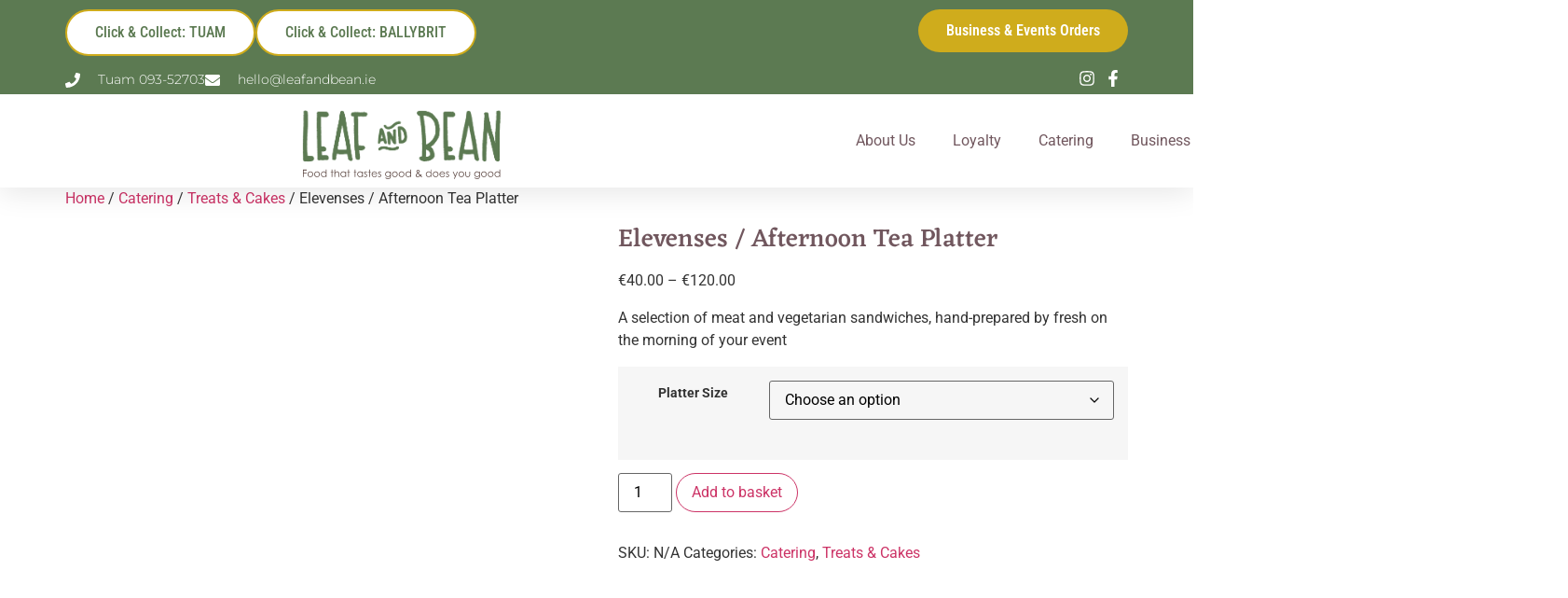

--- FILE ---
content_type: image/svg+xml
request_url: https://www.leafandbean.ie/wp-content/uploads/2021/07/Leaf-and-bean-Logo-Colour1.svg
body_size: 39635
content:
<svg xmlns:inkscape="http://www.inkscape.org/namespaces/inkscape" xmlns:sodipodi="http://sodipodi.sourceforge.net/DTD/sodipodi-0.dtd" xmlns:xlink="http://www.w3.org/1999/xlink" xmlns="http://www.w3.org/2000/svg" xmlns:svg="http://www.w3.org/2000/svg" id="svg1022" xml:space="preserve" width="713.23999" height="273.58917" viewBox="0 0 713.23999 273.58917" sodipodi:docname="Leaf and bean - Logo Colour1.svg" inkscape:version="1.1 (c68e22c387, 2021-05-23)"><defs id="defs1026"><clipPath clipPathUnits="userSpaceOnUse" id="clipPath1036"><path d="M 0,1.2207e-4 H 960 V 540.00012 H 0 Z" clip-rule="evenodd" id="path1034"></path></clipPath><clipPath clipPathUnits="userSpaceOnUse" id="clipPath1046"><path d="M 1.4305e-5,0 H 960.00001 V 540 H 1.4305e-5 Z" clip-rule="evenodd" id="path1044"></path></clipPath><mask maskUnits="userSpaceOnUse" x="0" y="0" width="1" height="1" id="mask1050"><image width="1" height="1" style="image-rendering:optimizeSpeed" preserveAspectRatio="none" xlink:href="[data-uri]" id="image1052"></image></mask><clipPath clipPathUnits="userSpaceOnUse" id="clipPath1062"><path d="M 1.4305e-5,0 H 960.00001 V 540 H 1.4305e-5 Z" clip-rule="evenodd" id="path1060"></path></clipPath><mask maskUnits="userSpaceOnUse" x="0" y="0" width="1" height="1" id="mask1066"><image width="1" height="1" style="image-rendering:optimizeSpeed" preserveAspectRatio="none" xlink:href="[data-uri]" id="image1068"></image></mask><clipPath clipPathUnits="userSpaceOnUse" id="clipPath1078"><path d="M 1.4305e-5,0 H 960.00001 V 540 H 1.4305e-5 Z" clip-rule="evenodd" id="path1076"></path></clipPath><mask maskUnits="userSpaceOnUse" x="0" y="0" width="1" height="1" id="mask1082"><image width="1" height="1" style="image-rendering:optimizeSpeed" preserveAspectRatio="none" xlink:href="[data-uri]" id="image1084"></image></mask><clipPath clipPathUnits="userSpaceOnUse" id="clipPath1094"><path d="M 1.4305e-5,0 H 960.00001 V 540 H 1.4305e-5 Z" clip-rule="evenodd" id="path1092"></path></clipPath><clipPath clipPathUnits="userSpaceOnUse" id="clipPath1106"><path d="M 1.4305e-5,0 H 960.00001 V 540 H 1.4305e-5 Z" clip-rule="evenodd" id="path1104"></path></clipPath><clipPath clipPathUnits="userSpaceOnUse" id="clipPath1118"><path d="M 1.4305e-5,0 H 960.00001 V 540 H 1.4305e-5 Z" clip-rule="evenodd" id="path1116"></path></clipPath><clipPath clipPathUnits="userSpaceOnUse" id="clipPath1130"><path d="M 1.4305e-5,0 H 960.00001 V 540 H 1.4305e-5 Z" clip-rule="evenodd" id="path1128"></path></clipPath><clipPath clipPathUnits="userSpaceOnUse" id="clipPath1142"><path d="M 1.4305e-5,0 H 960.00001 V 540 H 1.4305e-5 Z" clip-rule="evenodd" id="path1140"></path></clipPath><clipPath clipPathUnits="userSpaceOnUse" id="clipPath1154"><path d="M 1.4305e-5,0 H 960.00001 V 540 H 1.4305e-5 Z" clip-rule="evenodd" id="path1152"></path></clipPath><clipPath clipPathUnits="userSpaceOnUse" id="clipPath1166"><path d="M 1.4305e-5,0 H 960.00001 V 540 H 1.4305e-5 Z" clip-rule="evenodd" id="path1164"></path></clipPath><clipPath clipPathUnits="userSpaceOnUse" id="clipPath1178"><path d="M 1.4305e-5,0 H 960.00001 V 540 H 1.4305e-5 Z" clip-rule="evenodd" id="path1176"></path></clipPath><clipPath clipPathUnits="userSpaceOnUse" id="clipPath1190"><path d="M 1.4305e-5,0 H 960.00001 V 540 H 1.4305e-5 Z" clip-rule="evenodd" id="path1188"></path></clipPath></defs><g id="g1028" inkscape:groupmode="layer" inkscape:label="Leaf and bean - Logo" transform="matrix(1.3333333,0,0,-1.3333333,-317.53333,528.19999)"><g id="g1040" transform="translate(24,9)"><g id="g1042" clip-path="url(#clipPath1046)"><g id="g1048" transform="matrix(197.25,0,0,182.57,238.15,213.58)"><image width="1" height="1" style="image-rendering:optimizeSpeed" preserveAspectRatio="none" transform="matrix(1,0,0,-1,0,1)" xlink:href="[data-uri]" mask="url(#mask1050)" id="image1054"></image></g></g></g><g id="g1056" transform="translate(24,9)"><g id="g1058" clip-path="url(#clipPath1062)"><g id="g1064" transform="matrix(143.76,0,0,182.57,421.9,213.58)"><image width="1" height="1" style="image-rendering:optimizeSpeed" preserveAspectRatio="none" transform="matrix(1,0,0,-1,0,1)" xlink:href="[data-uri]" mask="url(#mask1066)" id="image1070"></image></g></g></g><image width="1" height="1" style="image-rendering:optimizeSpeed" preserveAspectRatio="none" transform="matrix(255.78,0,0,-182.57,541.3,405.15)" xlink:href="[data-uri]" mask="url(#mask1082)" id="image1086"></image><g id="g1088" transform="translate(24,9)"><g id="g1090" clip-path="url(#clipPath1094)"><g aria-label="Food" transform="matrix(1,0,0,-1,236.95,196.15)" id="text1098" style="font-size:24.96px;font-family:'Century Gothic';-inkscape-font-specification:CenturyGothic;fill:#5c4742"><path d="M 2.1815624,-17.927812 H 11.16375 v 1.767188 H 3.9609374 v 5.606249 H 11.16375 v 1.7671878 H 3.9609374 V 0 h -1.779375 z" id="path12836"></path><path d="m 20.283413,-13.60125 q 3.059062,0 5.069999,2.218125 1.828125,2.0231253 1.828125,4.7896877 0,2.7787499 -1.937812,4.8628124 -1.925625,2.07187489 -4.960312,2.07187489 -3.046875,0 -4.984688,-2.07187489 -1.925625,-2.0840625 -1.925625,-4.8628124 0,-2.7543749 1.828125,-4.7774997 2.010938,-2.230313 5.082188,-2.230313 z m 0,1.669688 q -2.120625,0 -3.644063,1.572187 -1.523437,1.5721878 -1.523437,3.8025002 0,1.438125 0.694687,2.6812499 0.694688,1.243125 1.876875,1.925625 1.182188,0.6703124 2.595938,0.6703124 1.41375,0 2.595937,-0.6703124 1.182187,-0.6825 1.876875,-1.925625 0.694687,-1.2431249 0.694687,-2.6812499 0,-2.2303124 -1.535625,-3.8025002 -1.523437,-1.572187 -3.631874,-1.572187 z" id="path12838"></path><path d="m 36.632211,-13.60125 q 3.059063,0 5.07,2.218125 1.828125,2.0231253 1.828125,4.7896877 0,2.7787499 -1.937812,4.8628124 -1.925625,2.07187489 -4.960313,2.07187489 -3.046875,0 -4.984687,-2.07187489 -1.925625,-2.0840625 -1.925625,-4.8628124 0,-2.7543749 1.828125,-4.7774997 2.010937,-2.230313 5.082187,-2.230313 z m 0,1.669688 q -2.120625,0 -3.644062,1.572187 -1.523438,1.5721878 -1.523438,3.8025002 0,1.438125 0.694688,2.6812499 0.694687,1.243125 1.876875,1.925625 1.182187,0.6703124 2.595937,0.6703124 1.41375,0 2.595938,-0.6703124 1.182187,-0.6825 1.876875,-1.925625 0.694687,-1.2431249 0.694687,-2.6812499 0,-2.2303124 -1.535625,-3.8025002 -1.523437,-1.572187 -3.631875,-1.572187 z" id="path12840"></path><path d="M 59.940074,-18.378749 V 0 h -1.681875 v -2.2790624 q -1.0725,1.30406244 -2.413125,1.96218741 -1.328437,0.65812498 -2.912812,0.65812498 -2.815312,0 -4.814062,-2.03531239 -1.986563,-2.0475 -1.986563,-4.9724999 0,-2.8640624 2.010938,-4.8993747 2.010937,-2.035313 4.838437,-2.035313 1.633125,0 2.949375,0.694688 1.328437,0.694687 2.327812,2.084062 v -7.556249 z m -6.825,6.422812 q -1.425937,0 -2.632499,0.706875 -1.206563,0.694687 -1.925625,1.9621873 -0.706875,1.2675 -0.706875,2.6812499 0,1.4015625 0.719062,2.6812499 0.719063,1.2796875 1.925625,1.99875 1.21875,0.7068749 2.608125,0.7068749 1.401562,0 2.656875,-0.7068749 1.255312,-0.706875 1.925625,-1.9134375 0.6825,-1.2065624 0.6825,-2.7178124 0,-2.3034374 -1.523438,-3.8512502 -1.51125,-1.547812 -3.729375,-1.547812 z" id="path12842"></path></g></g></g><g id="g1100" transform="translate(24,9)"><g id="g1102" clip-path="url(#clipPath1106)"><g aria-label="that" transform="matrix(1,0,0,-1,305.83,196.15)" id="text1110" style="font-size:24.96px;font-family:'Century Gothic';-inkscape-font-specification:CenturyGothic;display:inline;fill:#5c4742"><path d="M 3.3881249,-18.183749 H 5.1065623 V -13.26 h 2.7056249 v 1.4625 H 5.1065623 V 0 H 3.3881249 V -11.7975 H 1.0603125 V -13.26 h 2.3278124 z" id="path12722"></path><path d="m 10.36269,-18.378749 h 1.70625 v 7.495312 q 1.035937,-1.365 2.279062,-2.035313 1.243125,-0.6825 2.693438,-0.6825 1.486875,0 2.6325,0.755625 1.157812,0.755625 1.70625,2.035313 0.548437,1.2674999 0.548437,3.9853123 V 0 h -1.70625 v -6.3253123 q 0,-2.2912499 -0.182812,-3.0590624 -0.316875,-1.3162503 -1.157813,-1.9743753 -0.82875,-0.670312 -2.181562,-0.670312 -1.547813,0 -2.77875,1.02375 -1.21875,1.0237499 -1.60875,2.5349998 -0.24375,0.975 -0.24375,3.6074999 V 0 h -1.70625 z" id="path12724"></path><path d="M 38.79954,-13.26 V 0 h -1.681875 v -2.2790624 q -1.0725,1.30406244 -2.413125,1.96218741 -1.328438,0.65812498 -2.912812,0.65812498 -2.815313,0 -4.814063,-2.03531239 -1.986562,-2.0475 -1.986562,-4.9724999 0,-2.8640624 2.010937,-4.8993747 2.010938,-2.035313 4.838438,-2.035313 1.633124,0 2.949374,0.694688 1.328438,0.694687 2.327813,2.084062 V -13.26 Z m -6.825,1.304063 q -1.425937,0 -2.6325,0.706875 -1.206562,0.694687 -1.925625,1.9621873 -0.706875,1.2675 -0.706875,2.6812499 0,1.4015625 0.719063,2.6812499 0.719062,1.2796875 1.925625,1.99875 1.21875,0.7068749 2.608125,0.7068749 1.401562,0 2.656874,-0.7068749 1.255313,-0.706875 1.925625,-1.9134375 0.6825,-1.2065624 0.6825,-2.7178124 0,-2.3034374 -1.523437,-3.8512502 -1.51125,-1.547812 -3.729375,-1.547812 z" id="path12726"></path><path d="m 44.122843,-18.183749 h 1.718438 V -13.26 h 2.705625 v 1.4625 H 45.841281 V 0 H 44.122843 V -11.7975 H 41.795031 V -13.26 h 2.327812 z" id="path12728"></path></g></g></g><g id="g1112" transform="translate(24,9)"><g id="g1114" clip-path="url(#clipPath1118)"><g aria-label="tastes" transform="matrix(1,0,0,-1,362.11,196.15)" id="text1122" style="font-size:24.96px;font-family:'Century Gothic';-inkscape-font-specification:CenturyGothic;fill:#5c4742"><path d="M 3.3881249,-18.183749 H 5.1065623 V -13.26 h 2.7056249 v 1.4625 H 5.1065623 V 0 H 3.3881249 V -11.7975 H 1.0603125 V -13.26 h 2.3278124 z" id="path12749"></path><path d="M 23.57394,-13.26 V 0 h -1.681875 v -2.2790624 q -1.0725,1.30406244 -2.413125,1.96218741 -1.328438,0.65812498 -2.912813,0.65812498 -2.815312,0 -4.814062,-2.03531239 -1.9865625,-2.0475 -1.9865625,-4.9724999 0,-2.8640624 2.0109375,-4.8993747 2.010937,-2.035313 4.838437,-2.035313 1.633125,0 2.949375,0.694688 1.328438,0.694687 2.327813,2.084062 V -13.26 Z m -6.825,1.304063 q -1.425938,0 -2.6325,0.706875 -1.206563,0.694687 -1.925625,1.9621873 -0.706875,1.2675 -0.706875,2.6812499 0,1.4015625 0.719062,2.6812499 0.719063,1.2796875 1.925625,1.99875 1.21875,0.7068749 2.608125,0.7068749 1.401563,0 2.656875,-0.7068749 1.255313,-0.706875 1.925625,-1.9134375 0.6825,-1.2065624 0.6825,-2.7178124 0,-2.3034374 -1.523437,-3.8512502 -1.51125,-1.547812 -3.729375,-1.547812 z" id="path12751"></path><path d="m 34.076933,-11.809687 -1.096875,1.133437 q -1.365,-1.328437 -2.669062,-1.328437 -0.82875,0 -1.425938,0.548437 -0.585,0.548438 -0.585,1.279688 0,0.6459373 0.4875,1.2309373 0.4875,0.5971875 2.0475,1.4015625 1.90125,0.9871874 2.58375,1.9012499 0.670313,0.92625 0.670313,2.0840624 0,1.633125 -1.145625,2.76656243 -1.145625,1.13343746 -2.864063,1.13343746 -1.145625,0 -2.19375,-0.49968748 -1.035937,-0.49968749 -1.718437,-1.37718741 l 1.0725,-1.21875 q 1.304062,1.4746874 2.766562,1.4746874 1.02375,0 1.742813,-0.6581249 0.719062,-0.658125 0.719062,-1.5478125 0,-0.7312499 -0.475312,-1.3040624 -0.475313,-0.560625 -2.145,-1.41375 -1.791563,-0.9262499 -2.4375,-1.8281249 -0.645938,-0.901875 -0.645938,-2.0596878 0,-1.51125 1.02375,-2.510625 1.035938,-0.999375 2.608125,-0.999375 1.828125,0 3.680625,1.791563 z" id="path12753"></path><path d="m 38.581725,-18.183749 h 1.718437 V -13.26 h 2.705625 v 1.4625 H 40.300162 V 0 H 38.581725 V -11.7975 H 36.253912 V -13.26 h 2.327813 z" id="path12755"></path><path d="m 56.620198,-4.3996873 1.438125,0.7556249 q -0.706875,1.389375 -1.633125,2.2425 -0.92625,0.85312492 -2.084062,1.3040624 -1.157813,0.43874999 -2.620313,0.43874999 -3.241875,0 -5.069999,-2.12062489 -1.828125,-2.1328125 -1.828125,-4.8140624 0,-2.5228124 1.547812,-4.4971877 1.962187,-2.510625 5.252812,-2.510625 3.388125,0 5.41125,2.571563 1.438125,1.8159373 1.4625,4.5337497 H 46.577699 q 0.04875,2.315625 1.474687,3.8024999 1.425937,1.4746874 3.522187,1.4746874 1.011563,0 1.962188,-0.3534374 0.962812,-0.3534375 1.633125,-0.9384375 0.670312,-0.585 1.450312,-1.8890624 z m 0,-3.5709374 q -0.34125,-1.365 -0.999375,-2.1815623 -0.645937,-0.816563 -1.718437,-1.31625 -1.0725,-0.499688 -2.254688,-0.499688 -1.95,0 -3.351562,1.255313 -1.02375,0.9140624 -1.547812,2.7421873 z" id="path12757"></path><path d="m 68.347014,-11.809687 -1.096875,1.133437 q -1.365,-1.328437 -2.669063,-1.328437 -0.82875,0 -1.425937,0.548437 -0.585,0.548438 -0.585,1.279688 0,0.6459373 0.4875,1.2309373 0.4875,0.5971875 2.0475,1.4015625 1.90125,0.9871874 2.58375,1.9012499 0.670312,0.92625 0.670312,2.0840624 0,1.633125 -1.145625,2.76656243 -1.145625,1.13343746 -2.864062,1.13343746 -1.145625,0 -2.19375,-0.49968748 -1.035938,-0.49968749 -1.718438,-1.37718741 l 1.0725,-1.21875 q 1.304063,1.4746874 2.766563,1.4746874 1.02375,0 1.742812,-0.6581249 0.719063,-0.658125 0.719063,-1.5478125 0,-0.7312499 -0.475313,-1.3040624 -0.475312,-0.560625 -2.145,-1.41375 -1.791562,-0.9262499 -2.4375,-1.8281249 -0.645937,-0.901875 -0.645937,-2.0596878 0,-1.51125 1.02375,-2.510625 1.035937,-0.999375 2.608125,-0.999375 1.828125,0 3.680625,1.791563 z" id="path12759"></path></g></g></g><g id="g1124" transform="translate(24,9)"><g id="g1126" clip-path="url(#clipPath1130)"><g aria-label="good" transform="matrix(1,0,0,-1,438.82,196.15)" id="text1134" style="font-size:24.96px;font-family:'Century Gothic';-inkscape-font-specification:CenturyGothic;fill:#5c4742"><path d="m 13.320937,-13.26 h 1.718437 v 10.5665626 q 0,2.7909374 -0.4875,4.0828123 -0.670312,1.828125 -2.327812,2.8153124 -1.6575,0.9871875 -3.9853123,0.9871875 -1.7062499,0 -3.0712499,-0.4875 Q 3.8146874,4.2290623 2.9615624,3.4124999 2.1084374,2.6081249 1.3893749,1.048125 h 1.8525 q 0.755625,1.3162499 1.9499999,1.9499999 1.194375,0.63375 2.9615624,0.63375 1.7428124,0 2.9371878,-0.658125 1.206562,-0.6459375 1.718437,-1.6331249 0.511875,-0.98718751 0.511875,-3.1809374 v -0.6825 Q 12.358125,-1.3040625 10.96875,-0.64593748 9.5793746,0 8.0193747,0 6.1912498,0 4.5824998,-0.90187497 2.9737499,-1.8159374 2.0962499,-3.3515624 1.21875,-4.8871873 1.21875,-6.7274998 q 0,-1.8403124 0.9140624,-3.4246872 0.9140625,-1.596563 2.5228124,-2.522813 1.6209375,-0.92625 3.4124999,-0.92625 1.4868749,0 2.7665623,0.621563 1.291875,0.609375 2.48625,2.023125 z m -5.0334373,1.304063 q -1.4503125,0 -2.6934374,0.706875 -1.243125,0.694687 -1.9499999,1.9378123 -0.706875,1.2309375 -0.706875,2.6690624 0,2.1815625 1.4624999,3.6074999 1.4625,1.4259375 3.7903124,1.4259375 2.3521873,0 3.7781253,-1.41375 1.438125,-1.4137499 1.438125,-3.7171874 0,-1.4990624 -0.658125,-2.6690624 -0.658125,-1.1821873 -1.864688,-1.8646873 -1.2065624,-0.6825 -2.5959373,-0.6825 z" id="path12780"></path><path d="m 24.975893,-13.60125 q 3.059062,0 5.069999,2.218125 1.828125,2.0231253 1.828125,4.7896877 0,2.7787499 -1.937812,4.8628124 -1.925625,2.07187489 -4.960312,2.07187489 -3.046875,0 -4.984688,-2.07187489 -1.925625,-2.0840625 -1.925625,-4.8628124 0,-2.7543749 1.828125,-4.7774997 2.010938,-2.230313 5.082188,-2.230313 z m 0,1.669688 q -2.120625,0 -3.644063,1.572187 -1.523437,1.5721878 -1.523437,3.8025002 0,1.438125 0.694687,2.6812499 0.694688,1.243125 1.876875,1.925625 1.182188,0.6703124 2.595938,0.6703124 1.41375,0 2.595937,-0.6703124 1.182188,-0.6825 1.876875,-1.925625 0.694687,-1.2431249 0.694687,-2.6812499 0,-2.2303124 -1.535624,-3.8025002 -1.523438,-1.572187 -3.631875,-1.572187 z" id="path12782"></path><path d="m 41.324693,-13.60125 q 3.059063,0 5.07,2.218125 1.828125,2.0231253 1.828125,4.7896877 0,2.7787499 -1.937812,4.8628124 -1.925625,2.07187489 -4.960313,2.07187489 -3.046875,0 -4.984687,-2.07187489 -1.925625,-2.0840625 -1.925625,-4.8628124 0,-2.7543749 1.828125,-4.7774997 2.010937,-2.230313 5.082187,-2.230313 z m 0,1.669688 q -2.120625,0 -3.644062,1.572187 -1.523438,1.5721878 -1.523438,3.8025002 0,1.438125 0.694688,2.6812499 0.694687,1.243125 1.876875,1.925625 1.182187,0.6703124 2.595937,0.6703124 1.41375,0 2.595938,-0.6703124 1.182187,-0.6825 1.876875,-1.925625 0.694687,-1.2431249 0.694687,-2.6812499 0,-2.2303124 -1.535625,-3.8025002 -1.523437,-1.572187 -3.631875,-1.572187 z" id="path12784"></path><path d="M 64.632556,-18.378749 V 0 h -1.681875 v -2.2790624 q -1.0725,1.30406244 -2.413125,1.96218741 -1.328437,0.65812498 -2.912812,0.65812498 -2.815312,0 -4.814062,-2.03531239 -1.986563,-2.0475 -1.986563,-4.9724999 0,-2.8640624 2.010938,-4.8993747 2.010937,-2.035313 4.838437,-2.035313 1.633125,0 2.949375,0.694688 1.328437,0.694687 2.327812,2.084062 v -7.556249 z m -6.825,6.422812 q -1.425937,0 -2.632499,0.706875 -1.206563,0.694687 -1.925625,1.9621873 -0.706875,1.2675 -0.706875,2.6812499 0,1.4015625 0.719062,2.6812499 0.719063,1.2796875 1.925625,1.99875 1.21875,0.7068749 2.608125,0.7068749 1.401562,0 2.656875,-0.7068749 1.255312,-0.706875 1.925625,-1.9134375 0.6825,-1.2065624 0.6825,-2.7178124 0,-2.3034374 -1.523438,-3.8512502 -1.51125,-1.547812 -3.729375,-1.547812 z" id="path12786"></path></g></g></g><g id="g1136" transform="translate(24,9)"><g id="g1138" clip-path="url(#clipPath1142)"><g aria-label="&amp;" transform="matrix(1,0,0,-1,512.5,196.15)" id="text1146" style="font-size:24.96px;font-family:'Century Gothic';-inkscape-font-specification:CenturyGothic;fill:#5c4742"><path d="m 15.746249,-6.6299998 1.21875,1.291875 q -1.17,1.0359375 -2.108437,1.7915624 0.621562,0.658125 1.791562,1.8403125 Q 17.574374,-0.77999997 18.244687,0 H 15.746249 L 13.442812,-2.4009374 Q 11.127187,-0.64593748 9.7256246,-0.0975 8.3240622,0.45093748 6.7640623,0.45093748 q -2.071875,0 -3.3271874,-1.18218745 -1.2553125,-1.19437493 -1.2553125,-2.97374993 0,-1.3406249 0.8409375,-2.6812499 0.853125,-1.3528124 3.4612499,-3.4124998 -1.4746875,-1.7793754 -1.90125,-2.6203124 -0.414375,-0.853125 -0.414375,-1.620937 0,-1.340625 1.0359375,-2.218125 1.194375,-1.02375 2.9737499,-1.02375 1.12125,0 2.0474998,0.450937 0.92625,0.450938 1.41375,1.21875 0.4875,0.755625 0.4875,1.60875 0,0.901875 -0.63375,1.925625 -0.63375,1.011562 -2.4984373,2.5959373 l 2.7178123,2.8518749 1.864688,1.8646875 q 1.340624,-1.12125 2.169374,-1.8646875 z M 7.8853122,-10.8225 q 1.3040625,-1.011562 1.9621874,-1.986562 0.4631254,-0.694688 0.4631254,-1.230937 0,-0.621563 -0.6093754,-1.0725 -0.5971874,-0.450938 -1.5965624,-0.450938 -0.950625,0 -1.5478124,0.463125 -0.5971875,0.463125 -0.5971875,1.096875 0,0.4875 0.24375,0.914062 0.5971875,1.035938 1.6818749,2.266875 z m -0.219375,2.3765628 q -2.2790624,1.7184374 -2.9859374,2.7421874 -0.7068749,1.0115625 -0.7068749,1.8768749 0,1.02375 0.8653124,1.8159375 0.8653125,0.7799999 2.1206249,0.7799999 0.950625,0 1.8646875,-0.3899999 1.4381253,-0.6215625 3.4003123,-2.023125 L 9.2990622,-6.6421873 q -0.73125,-0.7678124 -1.633125,-1.8037499 z" id="path12833"></path></g></g></g><g id="g1148" transform="translate(24,9)"><g id="g1150" clip-path="url(#clipPath1154)"><g aria-label="does" transform="matrix(1,0,0,-1,538.18,196.15)" id="text1158" style="font-size:24.96px;font-family:'Century Gothic';-inkscape-font-specification:CenturyGothic;fill:#5c4742"><path d="M 15.136874,-18.378749 V 0 H 13.455 v -2.2790624 q -1.0725,1.30406244 -2.413125,1.96218741 -1.3284379,0.65812498 -2.9128128,0.65812498 -2.8153124,0 -4.8140623,-2.03531239 -1.9865624,-2.0475 -1.9865624,-4.9724999 0,-2.8640624 2.0109374,-4.8993747 2.0109374,-2.035313 4.8384373,-2.035313 1.6331249,0 2.9493748,0.694688 1.328438,0.694687 2.327813,2.084062 v -7.556249 z m -6.8249993,6.422812 q -1.4259375,0 -2.6324999,0.706875 -1.2065625,0.694687 -1.9256249,1.9621873 -0.706875,1.2675 -0.706875,2.6812499 0,1.4015625 0.7190625,2.6812499 0.7190624,1.2796875 1.9256249,1.99875 1.2187499,0.7068749 2.6081249,0.7068749 1.4015624,0 2.6568748,-0.7068749 1.255313,-0.706875 1.925625,-1.9134375 0.6825,-1.2065624 0.6825,-2.7178124 0,-2.3034374 -1.523437,-3.8512502 -1.51125,-1.547812 -3.7293753,-1.547812 z" id="path12824"></path><path d="m 25.275413,-13.60125 q 3.059063,0 5.07,2.218125 1.828125,2.0231253 1.828125,4.7896877 0,2.7787499 -1.937813,4.8628124 -1.925624,2.07187489 -4.960312,2.07187489 -3.046875,0 -4.984687,-2.07187489 -1.925625,-2.0840625 -1.925625,-4.8628124 0,-2.7543749 1.828125,-4.7774997 2.010937,-2.230313 5.082187,-2.230313 z m 0,1.669688 q -2.120625,0 -3.644062,1.572187 -1.523438,1.5721878 -1.523438,3.8025002 0,1.438125 0.694688,2.6812499 0.694687,1.243125 1.876875,1.925625 1.182187,0.6703124 2.595937,0.6703124 1.41375,0 2.595938,-0.6703124 1.182187,-0.6825 1.876874,-1.925625 0.694688,-1.2431249 0.694688,-2.6812499 0,-2.2303124 -1.535625,-3.8025002 -1.523437,-1.572187 -3.631875,-1.572187 z" id="path12826"></path><path d="m 46.436521,-4.3996873 1.438124,0.7556249 q -0.706875,1.389375 -1.633124,2.2425 -0.92625,0.85312492 -2.084063,1.3040624 -1.157812,0.43874999 -2.620312,0.43874999 -3.241875,0 -5.07,-2.12062489 -1.828125,-2.1328125 -1.828125,-4.8140624 0,-2.5228124 1.547812,-4.4971877 1.962188,-2.510625 5.252813,-2.510625 3.388125,0 5.41125,2.571563 1.438124,1.8159373 1.462499,4.5337497 H 36.394021 q 0.04875,2.315625 1.474687,3.8024999 1.425938,1.4746874 3.522188,1.4746874 1.011562,0 1.962187,-0.3534374 0.962813,-0.3534375 1.633125,-0.9384375 0.670313,-0.585 1.450313,-1.8890624 z m 0,-3.5709374 q -0.34125,-1.365 -0.999375,-2.1815623 -0.645938,-0.816563 -1.718438,-1.31625 -1.0725,-0.499688 -2.254687,-0.499688 -1.95,0 -3.351563,1.255313 -1.02375,0.9140624 -1.547812,2.7421873 z" id="path12828"></path><path d="m 58.163332,-11.809687 -1.096875,1.133437 q -1.365,-1.328437 -2.669062,-1.328437 -0.82875,0 -1.425938,0.548437 -0.585,0.548438 -0.585,1.279688 0,0.6459373 0.4875,1.2309373 0.4875,0.5971875 2.0475,1.4015625 1.90125,0.9871874 2.58375,1.9012499 0.670313,0.92625 0.670313,2.0840624 0,1.633125 -1.145625,2.76656243 -1.145625,1.13343746 -2.864063,1.13343746 -1.145625,0 -2.19375,-0.49968748 -1.035937,-0.49968749 -1.718437,-1.37718741 l 1.0725,-1.21875 q 1.304062,1.4746874 2.766562,1.4746874 1.02375,0 1.742813,-0.6581249 0.719062,-0.658125 0.719062,-1.5478125 0,-0.7312499 -0.475312,-1.3040624 -0.475313,-0.560625 -2.145,-1.41375 -1.791563,-0.9262499 -2.4375,-1.8281249 -0.645938,-0.901875 -0.645938,-2.0596878 0,-1.51125 1.02375,-2.510625 1.035938,-0.999375 2.608125,-0.999375 1.828125,0 3.680625,1.791563 z" id="path12830"></path></g></g></g><g id="g1160" transform="translate(24,9)"><g id="g1162" clip-path="url(#clipPath1166)"><g aria-label="you" transform="matrix(1,0,0,-1,604.66,196.15)" id="text1170" style="font-size:24.96px;font-family:'Century Gothic';-inkscape-font-specification:CenturyGothic;fill:#5c4742"><path d="M 0.47531248,-13.26 H 2.2790624 L 6.8371872,-3.0468749 11.26125,-13.26 h 1.815937 L 5.1674998,4.8506248 H 3.3637499 l 2.5593749,-5.84999976 z" id="path12817"></path><path d="m 21.556372,-13.60125 q 3.059063,0 5.07,2.218125 1.828125,2.0231253 1.828125,4.7896877 0,2.7787499 -1.937812,4.8628124 -1.925625,2.07187489 -4.960313,2.07187489 -3.046875,0 -4.984687,-2.07187489 -1.925625,-2.0840625 -1.925625,-4.8628124 0,-2.7543749 1.828125,-4.7774997 2.010937,-2.230313 5.082187,-2.230313 z m 0,1.669688 q -2.120625,0 -3.644062,1.572187 -1.523438,1.5721878 -1.523438,3.8025002 0,1.438125 0.694688,2.6812499 0.694687,1.243125 1.876875,1.925625 1.182187,0.6703124 2.595937,0.6703124 1.41375,0 2.595938,-0.6703124 1.182187,-0.6825 1.876875,-1.925625 0.694687,-1.2431249 0.694687,-2.6812499 0,-2.2303124 -1.535625,-3.8025002 -1.523437,-1.572187 -3.631875,-1.572187 z" id="path12819"></path><path d="m 31.409235,-13.26 h 1.718437 v 6.1912503 q 0,2.2668749 0.24375,3.1199998 0.365625,1.21875 1.389375,1.925625 1.035938,0.7068749 2.461875,0.7068749 1.425937,0 2.413125,-0.6824999 0.999375,-0.6946875 1.377187,-1.8159375 0.255938,-0.7678124 0.255938,-3.2540623 V -13.26 h 1.742812 v 6.5081252 q 0,2.7421874 -0.645937,4.1315624 -0.63375,1.3893749 -1.925625,2.18156242 -1.279688,0.77999997 -3.2175,0.77999997 -1.937812,0 -3.241875,-0.77999997 -1.291875,-0.79218752 -1.937812,-2.19374992 -0.63375,-1.41375 -0.63375,-4.2412498 z" id="path12821"></path></g></g></g><g id="g1172" transform="translate(24,9)"><g id="g1174" clip-path="url(#clipPath1178)"><g aria-label="goo" transform="matrix(1,0,0,-1,656.52,196.15)" id="text1182" style="font-size:24.96px;font-family:'Century Gothic';-inkscape-font-specification:CenturyGothic;fill:#5c4742"><path d="m 13.320937,-13.26 h 1.718437 v 10.5665626 q 0,2.7909374 -0.4875,4.0828123 -0.670312,1.828125 -2.327812,2.8153124 -1.6575,0.9871875 -3.9853123,0.9871875 -1.7062499,0 -3.0712499,-0.4875 Q 3.8146874,4.2290623 2.9615624,3.4124999 2.1084374,2.6081249 1.3893749,1.048125 h 1.8525 q 0.755625,1.3162499 1.9499999,1.9499999 1.194375,0.63375 2.9615624,0.63375 1.7428124,0 2.9371878,-0.658125 1.206562,-0.6459375 1.718437,-1.6331249 0.511875,-0.98718751 0.511875,-3.1809374 v -0.6825 Q 12.358125,-1.3040625 10.96875,-0.64593748 9.5793746,0 8.0193747,0 6.1912498,0 4.5824998,-0.90187497 2.9737499,-1.8159374 2.0962499,-3.3515624 1.21875,-4.8871873 1.21875,-6.7274998 q 0,-1.8403124 0.9140624,-3.4246872 0.9140625,-1.596563 2.5228124,-2.522813 1.6209375,-0.92625 3.4124999,-0.92625 1.4868749,0 2.7665623,0.621563 1.291875,0.609375 2.48625,2.023125 z m -5.0334373,1.304063 q -1.4503125,0 -2.6934374,0.706875 -1.243125,0.694687 -1.9499999,1.9378123 -0.706875,1.2309375 -0.706875,2.6690624 0,2.1815625 1.4624999,3.6074999 1.4625,1.4259375 3.7903124,1.4259375 2.3521873,0 3.7781253,-1.41375 1.438125,-1.4137499 1.438125,-3.7171874 0,-1.4990624 -0.658125,-2.6690624 -0.658125,-1.1821873 -1.864688,-1.8646873 -1.2065624,-0.6825 -2.5959373,-0.6825 z" id="path12810"></path><path d="m 24.975893,-13.60125 q 3.059062,0 5.069999,2.218125 1.828125,2.0231253 1.828125,4.7896877 0,2.7787499 -1.937812,4.8628124 -1.925625,2.07187489 -4.960312,2.07187489 -3.046875,0 -4.984688,-2.07187489 -1.925625,-2.0840625 -1.925625,-4.8628124 0,-2.7543749 1.828125,-4.7774997 2.010938,-2.230313 5.082188,-2.230313 z m 0,1.669688 q -2.120625,0 -3.644063,1.572187 -1.523437,1.5721878 -1.523437,3.8025002 0,1.438125 0.694687,2.6812499 0.694688,1.243125 1.876875,1.925625 1.182188,0.6703124 2.595938,0.6703124 1.41375,0 2.595937,-0.6703124 1.182188,-0.6825 1.876875,-1.925625 0.694687,-1.2431249 0.694687,-2.6812499 0,-2.2303124 -1.535624,-3.8025002 -1.523438,-1.572187 -3.631875,-1.572187 z" id="path12812"></path><path d="m 41.324693,-13.60125 q 3.059063,0 5.07,2.218125 1.828125,2.0231253 1.828125,4.7896877 0,2.7787499 -1.937812,4.8628124 -1.925625,2.07187489 -4.960313,2.07187489 -3.046875,0 -4.984687,-2.07187489 -1.925625,-2.0840625 -1.925625,-4.8628124 0,-2.7543749 1.828125,-4.7774997 2.010937,-2.230313 5.082187,-2.230313 z m 0,1.669688 q -2.120625,0 -3.644062,1.572187 -1.523438,1.5721878 -1.523438,3.8025002 0,1.438125 0.694688,2.6812499 0.694687,1.243125 1.876875,1.925625 1.182187,0.6703124 2.595937,0.6703124 1.41375,0 2.595938,-0.6703124 1.182187,-0.6825 1.876875,-1.925625 0.694687,-1.2431249 0.694687,-2.6812499 0,-2.2303124 -1.535625,-3.8025002 -1.523437,-1.572187 -3.631875,-1.572187 z" id="path12814"></path></g></g></g><g id="g1184" transform="translate(24,9)"><g id="g1186" clip-path="url(#clipPath1190)"><g aria-label="d" transform="matrix(1,0,0,-1,705.96,196.15)" id="text1194" style="font-size:24.96px;font-family:'Century Gothic';-inkscape-font-specification:CenturyGothic;fill:#5c4742"><path d="M 15.136874,-18.378749 V 0 H 13.455 v -2.2790624 q -1.0725,1.30406244 -2.413125,1.96218741 -1.3284379,0.65812498 -2.9128128,0.65812498 -2.8153124,0 -4.8140623,-2.03531239 -1.9865624,-2.0475 -1.9865624,-4.9724999 0,-2.8640624 2.0109374,-4.8993747 2.0109374,-2.035313 4.8384373,-2.035313 1.6331249,0 2.9493748,0.694688 1.328438,0.694687 2.327813,2.084062 v -7.556249 z m -6.8249993,6.422812 q -1.4259375,0 -2.6324999,0.706875 -1.2065625,0.694687 -1.9256249,1.9621873 -0.706875,1.2675 -0.706875,2.6812499 0,1.4015625 0.7190625,2.6812499 0.7190624,1.2796875 1.9256249,1.99875 1.2187499,0.7068749 2.6081249,0.7068749 1.4015624,0 2.6568748,-0.7068749 1.255313,-0.706875 1.925625,-1.9134375 0.6825,-1.2065624 0.6825,-2.7178124 0,-2.3034374 -1.523437,-3.8512502 -1.51125,-1.547812 -3.7293753,-1.547812 z" id="path12807"></path></g></g></g></g></svg>